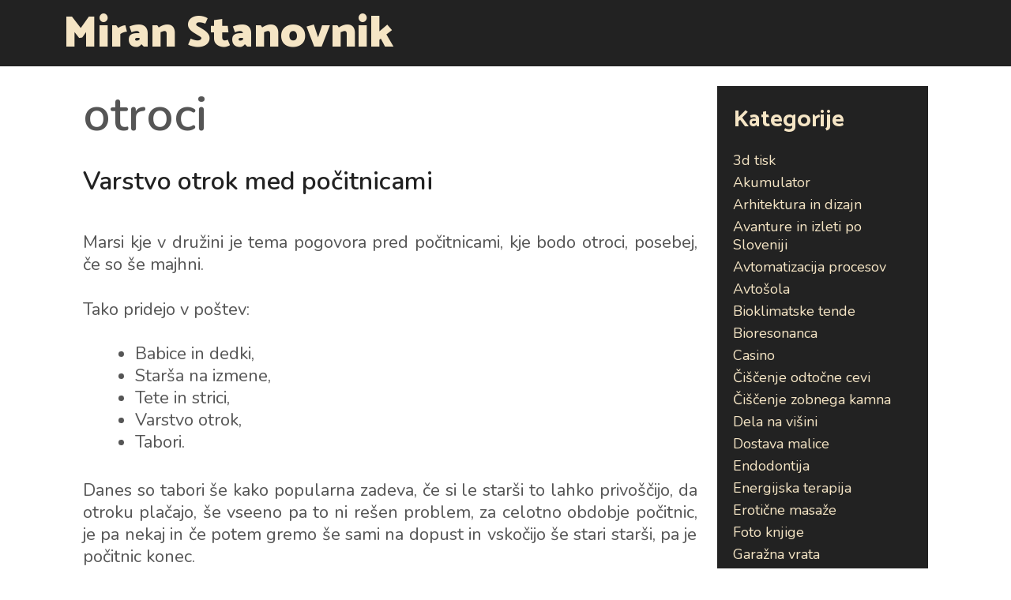

--- FILE ---
content_type: text/html; charset=UTF-8
request_url: https://www.miranstanovnik.si/tag/otroci/
body_size: 15239
content:
<!DOCTYPE html>
<html dir="ltr" lang="sl-SI" prefix="og: https://ogp.me/ns#">
<head>
	<meta charset="UTF-8">
	<meta http-equiv="X-UA-Compatible" content="IE=edge" />
	<link rel="profile" href="http://gmpg.org/xfn/11">
	<title>otroci</title>

		<!-- All in One SEO 4.9.3 - aioseo.com -->
	<meta name="robots" content="max-image-preview:large" />
	<meta name="keywords" content="otroci,varstvo otrok,varuška,varuške,varuška za otroka,zaščitna oprema,zima,bordenje" />
	<link rel="canonical" href="https://www.miranstanovnik.si/tag/otroci/" />
	<meta name="generator" content="All in One SEO (AIOSEO) 4.9.3" />
		<script type="application/ld+json" class="aioseo-schema">
			{"@context":"https:\/\/schema.org","@graph":[{"@type":"BreadcrumbList","@id":"https:\/\/www.miranstanovnik.si\/tag\/otroci\/#breadcrumblist","itemListElement":[{"@type":"ListItem","@id":"https:\/\/www.miranstanovnik.si#listItem","position":1,"name":"Home","item":"https:\/\/www.miranstanovnik.si","nextItem":{"@type":"ListItem","@id":"https:\/\/www.miranstanovnik.si\/tag\/otroci\/#listItem","name":"otroci"}},{"@type":"ListItem","@id":"https:\/\/www.miranstanovnik.si\/tag\/otroci\/#listItem","position":2,"name":"otroci","previousItem":{"@type":"ListItem","@id":"https:\/\/www.miranstanovnik.si#listItem","name":"Home"}}]},{"@type":"CollectionPage","@id":"https:\/\/www.miranstanovnik.si\/tag\/otroci\/#collectionpage","url":"https:\/\/www.miranstanovnik.si\/tag\/otroci\/","name":"otroci","inLanguage":"sl-SI","isPartOf":{"@id":"https:\/\/www.miranstanovnik.si\/#website"},"breadcrumb":{"@id":"https:\/\/www.miranstanovnik.si\/tag\/otroci\/#breadcrumblist"}},{"@type":"Organization","@id":"https:\/\/www.miranstanovnik.si\/#organization","name":"Miran Stanovnik","url":"https:\/\/www.miranstanovnik.si\/"},{"@type":"WebSite","@id":"https:\/\/www.miranstanovnik.si\/#website","url":"https:\/\/www.miranstanovnik.si\/","name":"Miran Stanovnik","inLanguage":"sl-SI","publisher":{"@id":"https:\/\/www.miranstanovnik.si\/#organization"}}]}
		</script>
		<!-- All in One SEO -->

<link rel='dns-prefetch' href='//fonts.googleapis.com' />
<link rel="alternate" type="application/rss+xml" title="Miran Stanovnik &raquo; Vir" href="https://www.miranstanovnik.si/feed/" />
<link rel="alternate" type="application/rss+xml" title="Miran Stanovnik &raquo; Vir komentarjev" href="https://www.miranstanovnik.si/comments/feed/" />
<link rel="alternate" type="application/rss+xml" title="Miran Stanovnik &raquo; otroci Vir oznake" href="https://www.miranstanovnik.si/tag/otroci/feed/" />
<style id='wp-img-auto-sizes-contain-inline-css' type='text/css'>
img:is([sizes=auto i],[sizes^="auto," i]){contain-intrinsic-size:3000px 1500px}
/*# sourceURL=wp-img-auto-sizes-contain-inline-css */
</style>
<link rel='stylesheet' id='lalita-default-fonts-css' href='//fonts.googleapis.com/css?family=Catamaran:100,200,300,regular,500,600,700,800,900|Fjalla+One:regular|Nunito:200,300,regular,600,700,800,900' type='text/css' media='all' />
<style id='wp-emoji-styles-inline-css' type='text/css'>

	img.wp-smiley, img.emoji {
		display: inline !important;
		border: none !important;
		box-shadow: none !important;
		height: 1em !important;
		width: 1em !important;
		margin: 0 0.07em !important;
		vertical-align: -0.1em !important;
		background: none !important;
		padding: 0 !important;
	}
/*# sourceURL=wp-emoji-styles-inline-css */
</style>
<style id='wp-block-library-inline-css' type='text/css'>
:root{--wp-block-synced-color:#7a00df;--wp-block-synced-color--rgb:122,0,223;--wp-bound-block-color:var(--wp-block-synced-color);--wp-editor-canvas-background:#ddd;--wp-admin-theme-color:#007cba;--wp-admin-theme-color--rgb:0,124,186;--wp-admin-theme-color-darker-10:#006ba1;--wp-admin-theme-color-darker-10--rgb:0,107,160.5;--wp-admin-theme-color-darker-20:#005a87;--wp-admin-theme-color-darker-20--rgb:0,90,135;--wp-admin-border-width-focus:2px}@media (min-resolution:192dpi){:root{--wp-admin-border-width-focus:1.5px}}.wp-element-button{cursor:pointer}:root .has-very-light-gray-background-color{background-color:#eee}:root .has-very-dark-gray-background-color{background-color:#313131}:root .has-very-light-gray-color{color:#eee}:root .has-very-dark-gray-color{color:#313131}:root .has-vivid-green-cyan-to-vivid-cyan-blue-gradient-background{background:linear-gradient(135deg,#00d084,#0693e3)}:root .has-purple-crush-gradient-background{background:linear-gradient(135deg,#34e2e4,#4721fb 50%,#ab1dfe)}:root .has-hazy-dawn-gradient-background{background:linear-gradient(135deg,#faaca8,#dad0ec)}:root .has-subdued-olive-gradient-background{background:linear-gradient(135deg,#fafae1,#67a671)}:root .has-atomic-cream-gradient-background{background:linear-gradient(135deg,#fdd79a,#004a59)}:root .has-nightshade-gradient-background{background:linear-gradient(135deg,#330968,#31cdcf)}:root .has-midnight-gradient-background{background:linear-gradient(135deg,#020381,#2874fc)}:root{--wp--preset--font-size--normal:16px;--wp--preset--font-size--huge:42px}.has-regular-font-size{font-size:1em}.has-larger-font-size{font-size:2.625em}.has-normal-font-size{font-size:var(--wp--preset--font-size--normal)}.has-huge-font-size{font-size:var(--wp--preset--font-size--huge)}.has-text-align-center{text-align:center}.has-text-align-left{text-align:left}.has-text-align-right{text-align:right}.has-fit-text{white-space:nowrap!important}#end-resizable-editor-section{display:none}.aligncenter{clear:both}.items-justified-left{justify-content:flex-start}.items-justified-center{justify-content:center}.items-justified-right{justify-content:flex-end}.items-justified-space-between{justify-content:space-between}.screen-reader-text{border:0;clip-path:inset(50%);height:1px;margin:-1px;overflow:hidden;padding:0;position:absolute;width:1px;word-wrap:normal!important}.screen-reader-text:focus{background-color:#ddd;clip-path:none;color:#444;display:block;font-size:1em;height:auto;left:5px;line-height:normal;padding:15px 23px 14px;text-decoration:none;top:5px;width:auto;z-index:100000}html :where(.has-border-color){border-style:solid}html :where([style*=border-top-color]){border-top-style:solid}html :where([style*=border-right-color]){border-right-style:solid}html :where([style*=border-bottom-color]){border-bottom-style:solid}html :where([style*=border-left-color]){border-left-style:solid}html :where([style*=border-width]){border-style:solid}html :where([style*=border-top-width]){border-top-style:solid}html :where([style*=border-right-width]){border-right-style:solid}html :where([style*=border-bottom-width]){border-bottom-style:solid}html :where([style*=border-left-width]){border-left-style:solid}html :where(img[class*=wp-image-]){height:auto;max-width:100%}:where(figure){margin:0 0 1em}html :where(.is-position-sticky){--wp-admin--admin-bar--position-offset:var(--wp-admin--admin-bar--height,0px)}@media screen and (max-width:600px){html :where(.is-position-sticky){--wp-admin--admin-bar--position-offset:0px}}

/*# sourceURL=wp-block-library-inline-css */
</style><style id='global-styles-inline-css' type='text/css'>
:root{--wp--preset--aspect-ratio--square: 1;--wp--preset--aspect-ratio--4-3: 4/3;--wp--preset--aspect-ratio--3-4: 3/4;--wp--preset--aspect-ratio--3-2: 3/2;--wp--preset--aspect-ratio--2-3: 2/3;--wp--preset--aspect-ratio--16-9: 16/9;--wp--preset--aspect-ratio--9-16: 9/16;--wp--preset--color--black: #000000;--wp--preset--color--cyan-bluish-gray: #abb8c3;--wp--preset--color--white: #ffffff;--wp--preset--color--pale-pink: #f78da7;--wp--preset--color--vivid-red: #cf2e2e;--wp--preset--color--luminous-vivid-orange: #ff6900;--wp--preset--color--luminous-vivid-amber: #fcb900;--wp--preset--color--light-green-cyan: #7bdcb5;--wp--preset--color--vivid-green-cyan: #00d084;--wp--preset--color--pale-cyan-blue: #8ed1fc;--wp--preset--color--vivid-cyan-blue: #0693e3;--wp--preset--color--vivid-purple: #9b51e0;--wp--preset--gradient--vivid-cyan-blue-to-vivid-purple: linear-gradient(135deg,rgb(6,147,227) 0%,rgb(155,81,224) 100%);--wp--preset--gradient--light-green-cyan-to-vivid-green-cyan: linear-gradient(135deg,rgb(122,220,180) 0%,rgb(0,208,130) 100%);--wp--preset--gradient--luminous-vivid-amber-to-luminous-vivid-orange: linear-gradient(135deg,rgb(252,185,0) 0%,rgb(255,105,0) 100%);--wp--preset--gradient--luminous-vivid-orange-to-vivid-red: linear-gradient(135deg,rgb(255,105,0) 0%,rgb(207,46,46) 100%);--wp--preset--gradient--very-light-gray-to-cyan-bluish-gray: linear-gradient(135deg,rgb(238,238,238) 0%,rgb(169,184,195) 100%);--wp--preset--gradient--cool-to-warm-spectrum: linear-gradient(135deg,rgb(74,234,220) 0%,rgb(151,120,209) 20%,rgb(207,42,186) 40%,rgb(238,44,130) 60%,rgb(251,105,98) 80%,rgb(254,248,76) 100%);--wp--preset--gradient--blush-light-purple: linear-gradient(135deg,rgb(255,206,236) 0%,rgb(152,150,240) 100%);--wp--preset--gradient--blush-bordeaux: linear-gradient(135deg,rgb(254,205,165) 0%,rgb(254,45,45) 50%,rgb(107,0,62) 100%);--wp--preset--gradient--luminous-dusk: linear-gradient(135deg,rgb(255,203,112) 0%,rgb(199,81,192) 50%,rgb(65,88,208) 100%);--wp--preset--gradient--pale-ocean: linear-gradient(135deg,rgb(255,245,203) 0%,rgb(182,227,212) 50%,rgb(51,167,181) 100%);--wp--preset--gradient--electric-grass: linear-gradient(135deg,rgb(202,248,128) 0%,rgb(113,206,126) 100%);--wp--preset--gradient--midnight: linear-gradient(135deg,rgb(2,3,129) 0%,rgb(40,116,252) 100%);--wp--preset--font-size--small: 13px;--wp--preset--font-size--medium: 20px;--wp--preset--font-size--large: 36px;--wp--preset--font-size--x-large: 42px;--wp--preset--spacing--20: 0.44rem;--wp--preset--spacing--30: 0.67rem;--wp--preset--spacing--40: 1rem;--wp--preset--spacing--50: 1.5rem;--wp--preset--spacing--60: 2.25rem;--wp--preset--spacing--70: 3.38rem;--wp--preset--spacing--80: 5.06rem;--wp--preset--shadow--natural: 6px 6px 9px rgba(0, 0, 0, 0.2);--wp--preset--shadow--deep: 12px 12px 50px rgba(0, 0, 0, 0.4);--wp--preset--shadow--sharp: 6px 6px 0px rgba(0, 0, 0, 0.2);--wp--preset--shadow--outlined: 6px 6px 0px -3px rgb(255, 255, 255), 6px 6px rgb(0, 0, 0);--wp--preset--shadow--crisp: 6px 6px 0px rgb(0, 0, 0);}:where(.is-layout-flex){gap: 0.5em;}:where(.is-layout-grid){gap: 0.5em;}body .is-layout-flex{display: flex;}.is-layout-flex{flex-wrap: wrap;align-items: center;}.is-layout-flex > :is(*, div){margin: 0;}body .is-layout-grid{display: grid;}.is-layout-grid > :is(*, div){margin: 0;}:where(.wp-block-columns.is-layout-flex){gap: 2em;}:where(.wp-block-columns.is-layout-grid){gap: 2em;}:where(.wp-block-post-template.is-layout-flex){gap: 1.25em;}:where(.wp-block-post-template.is-layout-grid){gap: 1.25em;}.has-black-color{color: var(--wp--preset--color--black) !important;}.has-cyan-bluish-gray-color{color: var(--wp--preset--color--cyan-bluish-gray) !important;}.has-white-color{color: var(--wp--preset--color--white) !important;}.has-pale-pink-color{color: var(--wp--preset--color--pale-pink) !important;}.has-vivid-red-color{color: var(--wp--preset--color--vivid-red) !important;}.has-luminous-vivid-orange-color{color: var(--wp--preset--color--luminous-vivid-orange) !important;}.has-luminous-vivid-amber-color{color: var(--wp--preset--color--luminous-vivid-amber) !important;}.has-light-green-cyan-color{color: var(--wp--preset--color--light-green-cyan) !important;}.has-vivid-green-cyan-color{color: var(--wp--preset--color--vivid-green-cyan) !important;}.has-pale-cyan-blue-color{color: var(--wp--preset--color--pale-cyan-blue) !important;}.has-vivid-cyan-blue-color{color: var(--wp--preset--color--vivid-cyan-blue) !important;}.has-vivid-purple-color{color: var(--wp--preset--color--vivid-purple) !important;}.has-black-background-color{background-color: var(--wp--preset--color--black) !important;}.has-cyan-bluish-gray-background-color{background-color: var(--wp--preset--color--cyan-bluish-gray) !important;}.has-white-background-color{background-color: var(--wp--preset--color--white) !important;}.has-pale-pink-background-color{background-color: var(--wp--preset--color--pale-pink) !important;}.has-vivid-red-background-color{background-color: var(--wp--preset--color--vivid-red) !important;}.has-luminous-vivid-orange-background-color{background-color: var(--wp--preset--color--luminous-vivid-orange) !important;}.has-luminous-vivid-amber-background-color{background-color: var(--wp--preset--color--luminous-vivid-amber) !important;}.has-light-green-cyan-background-color{background-color: var(--wp--preset--color--light-green-cyan) !important;}.has-vivid-green-cyan-background-color{background-color: var(--wp--preset--color--vivid-green-cyan) !important;}.has-pale-cyan-blue-background-color{background-color: var(--wp--preset--color--pale-cyan-blue) !important;}.has-vivid-cyan-blue-background-color{background-color: var(--wp--preset--color--vivid-cyan-blue) !important;}.has-vivid-purple-background-color{background-color: var(--wp--preset--color--vivid-purple) !important;}.has-black-border-color{border-color: var(--wp--preset--color--black) !important;}.has-cyan-bluish-gray-border-color{border-color: var(--wp--preset--color--cyan-bluish-gray) !important;}.has-white-border-color{border-color: var(--wp--preset--color--white) !important;}.has-pale-pink-border-color{border-color: var(--wp--preset--color--pale-pink) !important;}.has-vivid-red-border-color{border-color: var(--wp--preset--color--vivid-red) !important;}.has-luminous-vivid-orange-border-color{border-color: var(--wp--preset--color--luminous-vivid-orange) !important;}.has-luminous-vivid-amber-border-color{border-color: var(--wp--preset--color--luminous-vivid-amber) !important;}.has-light-green-cyan-border-color{border-color: var(--wp--preset--color--light-green-cyan) !important;}.has-vivid-green-cyan-border-color{border-color: var(--wp--preset--color--vivid-green-cyan) !important;}.has-pale-cyan-blue-border-color{border-color: var(--wp--preset--color--pale-cyan-blue) !important;}.has-vivid-cyan-blue-border-color{border-color: var(--wp--preset--color--vivid-cyan-blue) !important;}.has-vivid-purple-border-color{border-color: var(--wp--preset--color--vivid-purple) !important;}.has-vivid-cyan-blue-to-vivid-purple-gradient-background{background: var(--wp--preset--gradient--vivid-cyan-blue-to-vivid-purple) !important;}.has-light-green-cyan-to-vivid-green-cyan-gradient-background{background: var(--wp--preset--gradient--light-green-cyan-to-vivid-green-cyan) !important;}.has-luminous-vivid-amber-to-luminous-vivid-orange-gradient-background{background: var(--wp--preset--gradient--luminous-vivid-amber-to-luminous-vivid-orange) !important;}.has-luminous-vivid-orange-to-vivid-red-gradient-background{background: var(--wp--preset--gradient--luminous-vivid-orange-to-vivid-red) !important;}.has-very-light-gray-to-cyan-bluish-gray-gradient-background{background: var(--wp--preset--gradient--very-light-gray-to-cyan-bluish-gray) !important;}.has-cool-to-warm-spectrum-gradient-background{background: var(--wp--preset--gradient--cool-to-warm-spectrum) !important;}.has-blush-light-purple-gradient-background{background: var(--wp--preset--gradient--blush-light-purple) !important;}.has-blush-bordeaux-gradient-background{background: var(--wp--preset--gradient--blush-bordeaux) !important;}.has-luminous-dusk-gradient-background{background: var(--wp--preset--gradient--luminous-dusk) !important;}.has-pale-ocean-gradient-background{background: var(--wp--preset--gradient--pale-ocean) !important;}.has-electric-grass-gradient-background{background: var(--wp--preset--gradient--electric-grass) !important;}.has-midnight-gradient-background{background: var(--wp--preset--gradient--midnight) !important;}.has-small-font-size{font-size: var(--wp--preset--font-size--small) !important;}.has-medium-font-size{font-size: var(--wp--preset--font-size--medium) !important;}.has-large-font-size{font-size: var(--wp--preset--font-size--large) !important;}.has-x-large-font-size{font-size: var(--wp--preset--font-size--x-large) !important;}
/*# sourceURL=global-styles-inline-css */
</style>

<style id='classic-theme-styles-inline-css' type='text/css'>
/*! This file is auto-generated */
.wp-block-button__link{color:#fff;background-color:#32373c;border-radius:9999px;box-shadow:none;text-decoration:none;padding:calc(.667em + 2px) calc(1.333em + 2px);font-size:1.125em}.wp-block-file__button{background:#32373c;color:#fff;text-decoration:none}
/*# sourceURL=/wp-includes/css/classic-themes.min.css */
</style>
<link rel='stylesheet' id='lalita-style-grid-css' href='https://www.miranstanovnik.si/wp-content/themes/lalita/css/unsemantic-grid.min.css?ver=2.0.0' type='text/css' media='all' />
<link rel='stylesheet' id='lalita-style-css' href='https://www.miranstanovnik.si/wp-content/themes/lalita/style.min.css?ver=2.0.0' type='text/css' media='all' />
<link rel='stylesheet' id='lalita-mobile-style-css' href='https://www.miranstanovnik.si/wp-content/themes/lalita/css/mobile.min.css?ver=2.0.0' type='text/css' media='all' />
<link rel='stylesheet' id='lalita-child-css' href='https://www.miranstanovnik.si/wp-content/themes/moksa/style.css?ver=1731569413' type='text/css' media='all' />
<style id='lalita-child-inline-css' type='text/css'>
body{color:#555555;}a, a:visited{color:#222222;text-decoration:none;}a:hover, a:focus, a:active{color:#888888;text-decoration:none;}body .grid-container{max-width:1120px;}body, button, input, select, textarea{font-family:"Nunito";font-weight:500;text-transform:none;font-size:22px;}body{line-height:1.3;}p{margin-bottom:1.3em;}.top-bar{font-family:"Catamaran";font-weight:700;text-transform:none;font-size:18px;}.main-title{font-family:"Catamaran";font-weight:900;text-transform:none;font-size:55px;}.site-description{font-weight:normal;text-transform:none;font-size:19px;}.page-header-blog-content h2{font-family:"Fjalla One";font-weight:400;text-transform:none;}.page-header-blog-content p{font-family:"Nunito";font-weight:500;text-transform:none;}.main-navigation a, .menu-toggle{font-family:"Catamaran";font-weight:900;text-transform:uppercase;font-size:22px;}.main-navigation .main-nav ul ul li a{font-size:19px;}.widget-title, .sidebar .widget h2, .footer-widgets h2{font-family:"Catamaran";font-weight:700;text-transform:none;font-size:30px;margin-bottom:18px;}.sidebar .widget, .footer-widgets .widget{font-size:18px;}button:not(.menu-toggle),html input[type="button"],input[type="reset"],input[type="submit"],.button,.button:visited{font-family:"Catamaran";font-weight:900;text-transform:uppercase;font-size:22px;}h1{font-weight:600;text-transform:none;font-size:60px;line-height:1.2em;}h2{font-weight:600;text-transform:none;font-size:32px;line-height:1.2em;}h3{font-weight:600;text-transform:none;font-size:25px;line-height:1.2em;}h4{font-weight:normal;text-transform:none;}h5{font-weight:normal;text-transform:none;}h6{font-weight:normal;text-transform:none;}.site-info{font-family:"Catamaran";font-weight:700;text-transform:none;font-size:18px;}.footer-bar .lalita-socials-list li svg{height:18px;height:18px;}.lalita-side-left-content{font-weight:700;text-transform:none;font-size:20px;}.lalita-side-left-content svg{max-width:20px;height:20px;}.top-bar .lalita-socials-list svg{max-width:18px;height:18px;}@media (max-width:768px){.main-title{font-size:25px;}h1{font-size:30px;}h2{font-size:25px;}}.top-bar{background-color:#f5e5c5;color:#222222;}.top-bar a,.top-bar a:visited{color:#222222;}.top-bar a:hover{color:#555555;}.site-header, .transparent-header.nav-below-header .site-header{background-color:#222222;color:#f5e5c5;}.site-header a,.site-header a:visited{color:#f5e5c5;}.site-header a:hover{color:#ffffff;}.main-title a,.main-title a:hover,.main-title a:visited{color:#f5e5c5;}.site-description{color:#f5e5c5;}.main-navigation,.main-navigation ul ul,.transparent-header .main-navigation.is_stuck{background-color:#222222;}.main-navigation .main-nav ul li a,.menu-toggle{color:#f5e5c5;}.lalita-bhavana-child .main-navigation .main-nav ul li a{-webkit-text-stroke-color:#f5e5c5;stroke:#f5e5c5;}.navigation-effect-styleb #site-navigation .main-nav ul li.menu-item a::before,.navigation-effect-styleb #site-navigation .main-nav ul li.menu-item a::after,.navigation-effect-stylec #site-navigation .main-nav ul li.menu-item a::before,.navigation-effect-stylec #site-navigation .main-nav ul li.menu-item a::after{background-color:#f5e5c5;}.main-navigation .main-nav ul li:hover > a,.main-navigation .main-nav ul li:focus > a, .main-navigation .main-nav ul li.sfHover > a{color:#ffffff;}.navigation-effect-styleb #site-navigation .main-nav ul li.menu-item a:hover::before,.navigation-effect-styleb #site-navigation .main-nav ul li.menu-item a:hover::after,.navigation-effect-stylec #site-navigation .main-nav ul li.menu-item a:hover::before,.navigation-effect-stylec #site-navigation .main-nav ul li.menu-item a:hover::after{background-color:#ffffff;}button.menu-toggle:hover,button.menu-toggle:focus,.main-navigation .mobile-bar-items a,.main-navigation .mobile-bar-items a:hover,.main-navigation .mobile-bar-items a:focus{color:#f5e5c5;}.main-navigation .main-nav ul li[class*="current-menu-"] > a{color:#ffffff;}.main-navigation .main-nav ul li[class*="current-menu-"] > a:hover,.main-navigation .main-nav ul li[class*="current-menu-"].sfHover > a{color:#ffffff;}.inside-navigation .search-form input[type="search"]:focus{color:#ffffff;}.main-navigation ul ul{background-color:#222222;}.main-navigation .main-nav ul ul li a{color:#f5e5c5;}.lalita-bhavana-child .main-navigation .main-nav ul ul li a{color:#f5e5c5;}.main-navigation .main-nav ul ul li:hover > a,.main-navigation .main-nav ul ul li:focus > a,.main-navigation .main-nav ul ul li.sfHover > a{color:#ffffff;}.page-header-blog{background-color:#222222;}.page-header-blog-content h2{color:#f5e5c5;text-shadow:0px 0px 12px rgba(0,0,0,0);}.page-header-blog-content p{color:#f5e5c5;}.page-header-blog-content a.button{color:#222222;}.page-header-blog-content a.button{background-color:#f5e5c5;}.page-header-blog-content a.button:hover{color:#222222;}.page-header-blog-content a.button:hover{background-color:#f5e5c5;}.sidebar .widget{color:#f5e5c5;background-color:#222222;}.sidebar .widget a,.sidebar .widget a:visited{color:#f5e5c5;}.sidebar .widget a:hover{color:#ffffff;}.sidebar .widget .widget-title, .sidebar .widget h2{color:#f5e5c5;}.footer-widgets{color:#f5e5c5;background-color:#222222;}.footer-widgets h1,.footer-widgets h2,.footer-widgets h3{color:#f5e5c5;}.footer-widgets a,.footer-widgets a:visited{color:#f5e5c5;}.footer-widgets a:hover{color:#ffffff;}.footer-widgets .widget-title, .footer-widgets h2{color:#f5e5c5;}.site-info{color:#222222;background-color:#f5e5c5;}.site-info a,.site-info a:visited{color:#222222;}.footer-bar .lalita-socials-list a svg{fill:#222222;}.site-info a:hover{color:#555555;}.footer-bar .lalita-socials-list a:hover svg{fill:#555555;}input[type="text"],input[type="email"],input[type="url"],input[type="password"],input[type="search"],input[type="tel"],input[type="number"],textarea,select{color:#555555;background-color:#fafafa;border-color:#75000b;}input[type="text"]:focus,input[type="email"]:focus,input[type="url"]:focus,input[type="password"]:focus,input[type="search"]:focus,input[type="tel"]:focus,input[type="number"]:focus,textarea:focus,select:focus{color:#555555;background-color:#ffffff;border-color:#ff5555;}button,html input[type="button"],input[type="reset"],input[type="submit"],a.button,a.button:visited,header .main-navigation .main-nav ul li a.wpkoi-nav-btn{color:#222222;background-color:#f5e5c5;}button:hover,html input[type="button"]:hover,input[type="reset"]:hover,input[type="submit"]:hover,a.button:hover,button:focus,html input[type="button"]:focus,input[type="reset"]:focus,input[type="submit"]:focus,a.button:focus,header .main-navigation .main-nav ul li a.wpkoi-nav-btn:hover{color:#222222;background-color:#f5e5c5;}.lalita-back-to-top,.lalita-back-to-top:visited{background-color:rgba(34,34,34,0.85);color:#f5e5c5;}.lalita-back-to-top:hover,.lalita-back-to-top:focus{background-color:#222222;color:#f5e5c5;}.lalita-side-left-content .lalita-side-left-socials ul,.lalita-side-left-content .lalita-side-left-text{color:#f5e5c5;background-color:#222222;}.lalita-side-left-content a{color:#f5e5c5;}.lalita-side-left-content a svg{fill:#f5e5c5;}.top-bar .lalita-socials-list a svg{fill:#222222;}.lalita-side-left-content a:hover{color:#ffffff;}.lalita-side-left-content a:hover svg{fill:#ffffff;}.top-bar .lalita-socials-list a:hover svg{fill:#555555;}.inside-top-bar{padding:5px 20px 2px 20px;}.inside-header{padding:8px 20px 5px 20px;}@media (min-width:768px){.transparent-header .site-header{width:calc(100% - 0px - 0px) !important;}}.separate-containers .inside-article, .separate-containers .comments-area, .separate-containers .page-header, .separate-containers .paging-navigation, .one-container .site-content, .inside-page-header{padding:25px 25px 20px 25px;}@media (max-width:768px){.separate-containers .inside-article, .separate-containers .comments-area, .separate-containers .page-header, .separate-containers .paging-navigation, .one-container .site-content, .inside-page-header{padding:15px;}}.button,.woocommerce a.button,.woocommerce button.button{padding:12px 25px 12px 25px;}.lalita-side-left-content{margin:250px 0px 0px 0px;}.lalita-side-left-content .lalita-side-left-socials ul{padding:15px 4px 15px 4px;}.lalita-side-left-content .lalita-side-left-text{padding:4px 15px 4px 15px;margin-top:-15px;}body{padding:0px;}.nav-float-right .is_stuck.main-navigation{margin-left:0px;margin-right:0px;width:calc(100% - 0px - 0px) !important;}.lalita-side-left-cover{width:0px;}.lalita-side-right-cover{width:0px;}.fluid-header.sticky-enabled .main-navigation.is_stuck .inside-navigation{padding-left:20px !important;padding-right:20px !important;}@media (max-width:768px){body{padding:0px;}.lalita-side-left-cover{width:0px;}#mobile-header>.inside-navigation{padding-left:0px;}.lalita-side-right-cover{width:0px;}#mobile-header>.inside-navigation{padding-right:0px;}}.one-container.right-sidebar .site-main,.one-container.both-right .site-main{margin-right:25px;}.one-container.left-sidebar .site-main,.one-container.both-left .site-main{margin-left:25px;}.one-container.both-sidebars .site-main{margin:0px 25px 0px 25px;}.separate-containers .widget, .separate-containers .site-main > *, .separate-containers .page-header, .widget-area .main-navigation{margin-bottom:15px;}.right-sidebar.separate-containers .site-main{margin:15px 15px 15px 0px;}.left-sidebar.separate-containers .site-main{margin:15px 0px 15px 15px;}.both-sidebars.separate-containers .site-main{margin:15px;}.both-right.separate-containers .site-main{margin:15px 15px 15px 0px;}.both-right.separate-containers .inside-left-sidebar{margin-right:7px;}.both-right.separate-containers .inside-right-sidebar{margin-left:7px;}.both-left.separate-containers .site-main{margin:15px 0px 15px 15px;}.both-left.separate-containers .inside-left-sidebar{margin-right:7px;}.both-left.separate-containers .inside-right-sidebar{margin-left:7px;}.separate-containers .site-main{margin-top:15px;margin-bottom:15px;}.separate-containers .page-header-image, .separate-containers .page-header-contained, .separate-containers .page-header-image-single, .separate-containers .page-header-content-single{margin-top:15px;}.separate-containers .inside-right-sidebar, .separate-containers .inside-left-sidebar{margin-top:15px;margin-bottom:15px;}.main-navigation .main-nav ul li a,.menu-toggle,.main-navigation .mobile-bar-items a{padding-left:9px;padding-right:9px;line-height:70px;}header .main-navigation .main-nav ul li.wpkoi-nav-btn-h{height:70px;}.main-title a{line-height:70px;}.navigation-effect-stylec #site-navigation .main-nav ul li.menu-item a::before, .navigation-effect-stylec #site-navigation .main-nav ul li.menu-item a::after{width:60px;}header .main-navigation .main-nav ul li.wpkoi-nav-btn-h{height:70px;}.main-navigation .main-nav ul ul li a{padding:10px 9px 10px 9px;}.main-navigation ul ul{top:auto;}.inside-navigation .search-form, .inside-navigation .search-form input{height:100%;}.rtl .menu-item-has-children .dropdown-menu-toggle{padding-left:9px;}.menu-item-has-children .dropdown-menu-toggle{padding-right:9px;}.menu-item-has-children ul .dropdown-menu-toggle{padding-top:10px;padding-bottom:10px;margin-top:-10px;}.rtl .main-navigation .main-nav ul li.menu-item-has-children > a{padding-right:9px;}.widget-area .widget{padding:20px;}.footer-widgets{padding:50px 30px 50px 30px;}.site-footer .footer-widgets-container .inner-padding{padding:0px 0px 0px 30px;}.site-footer .footer-widgets-container .inside-footer-widgets{margin-left:-30px;}.site-info{padding:10px 30px 10px 30px;}
/*# sourceURL=lalita-child-inline-css */
</style>
<link rel='stylesheet' id='font-awesome-css' href='https://www.miranstanovnik.si/wp-content/themes/lalita/css/font-awesome.min.css?ver=5.1' type='text/css' media='all' />
<script type="text/javascript" src="https://www.miranstanovnik.si/wp-includes/js/jquery/jquery.min.js?ver=3.7.1" id="jquery-core-js"></script>
<script type="text/javascript" src="https://www.miranstanovnik.si/wp-includes/js/jquery/jquery-migrate.min.js?ver=3.4.1" id="jquery-migrate-js"></script>
<link rel="https://api.w.org/" href="https://www.miranstanovnik.si/wp-json/" /><link rel="alternate" title="JSON" type="application/json" href="https://www.miranstanovnik.si/wp-json/wp/v2/tags/70" /><link rel="EditURI" type="application/rsd+xml" title="RSD" href="https://www.miranstanovnik.si/xmlrpc.php?rsd" />
<meta name="generator" content="WordPress 6.9" />
<meta name="viewport" content="width=device-width, initial-scale=1"><link rel='stylesheet' id='remove-style-meta-css' href='https://www.miranstanovnik.si/wp-content/plugins/wp-author-date-and-meta-remover/css/entrymetastyle.css?ver=1.0' type='text/css' media='all' />
</head>

<body itemtype='https://schema.org/Blog' itemscope='itemscope' class="archive tag tag-otroci tag-70 wp-embed-responsive wp-theme-lalita wp-child-theme-moksa  right-sidebar nav-float-right fluid-header one-container active-footer-widgets-3 nav-aligned-right header-aligned-left dropdown-hover navigation-effect-styled">
	<a class="screen-reader-text skip-link" href="#content" title="Skip to content">Skip to content</a>		<header itemtype="https://schema.org/WPHeader" itemscope="itemscope" id="masthead" class="site-header" style="background-image: url()">
			<div class="inside-header grid-container grid-parent">
            	<div class="header-content-h">
				<div class="site-branding">
					<p class="main-title" itemprop="headline">
				<a href="https://www.miranstanovnik.si/" rel="home">
					Miran Stanovnik
				</a>
			</p>
					
				</div>		<nav itemtype="https://schema.org/SiteNavigationElement" itemscope="itemscope" id="site-navigation" class="main-navigation">
			<div class="inside-navigation grid-container grid-parent">
								<button class="menu-toggle" aria-controls="primary-menu" aria-expanded="false">
										<span class="mobile-menu">Menu</span>
				</button>
						<div id="primary-menu" class="main-nav">
			<ul class="menu sf-menu">
							</ul>
		</div><!-- .main-nav -->
					</div><!-- .inside-navigation -->
		</nav><!-- #site-navigation -->
		                </div><!-- .header-content-h -->
			</div><!-- .inside-header -->
		</header><!-- #masthead -->
		
	<div id="page" class="hfeed site grid-container container grid-parent">
		<div id="content" class="site-content">
			
	<div id="primary" class="content-area grid-parent mobile-grid-100 grid-75 tablet-grid-75">
		<main id="main" class="site-main">
					<header class="page-header">
			
			<h1 class="page-title">
				otroci			</h1>

					</header><!-- .page-header -->
		<article id="post-69" class="post-69 post type-post status-publish format-standard hentry category-varuska-za-otroka tag-otroci tag-varstvo-otrok tag-varuska tag-varuska-za-otroka tag-varuske" itemtype='https://schema.org/CreativeWork' itemscope='itemscope'>
	<div class="inside-article">
    	<div class="article-holder">
		
		<header class="entry-header">
			<h2 class="entry-title" itemprop="headline"><a href="https://www.miranstanovnik.si/varstvo-otrok-med-pocitnicami/" rel="bookmark">Varstvo otrok med počitnicami</a></h2>			<div class="entry-meta">
				<span class="posted-on"><a href="https://www.miranstanovnik.si/varstvo-otrok-med-pocitnicami/" title="8:47 dop" rel="bookmark"><time class="entry-date published" datetime="2020-03-19T08:47:11+00:00" itemprop="datePublished">19 marca, 2020</time></a></span> <span class="byline"><span class="author vcard" itemtype="https://schema.org/Person" itemscope="itemscope" itemprop="author">by <a class="url fn n" href="https://www.miranstanovnik.si/author/mihangn-si/" title="View all posts by Admin" rel="author" itemprop="url"><span class="author-name" itemprop="name">Admin</span></a></span></span>			</div><!-- .entry-meta -->
				</header><!-- .entry-header -->

		
			<div class="entry-summary" itemprop="text">
				<p style="text-align: justify;"><span style="font-weight: 400;">Marsi kje v družini je tema pogovora pred počitnicami, kje bodo otroci, posebej, če so še majhni.</span></p>
<p style="text-align: justify;"><span style="font-weight: 400;">Tako pridejo v poštev:</span></p>
<ul style="text-align: justify;">
<li style="font-weight: 400;"><span style="font-weight: 400;">Babice in dedki,</span></li>
<li style="font-weight: 400;"><span style="font-weight: 400;">Starša na izmene,</span></li>
<li style="font-weight: 400;"><span style="font-weight: 400;">Tete in strici,</span></li>
<li style="font-weight: 400;"><span style="font-weight: 400;">Varstvo otrok,</span></li>
<li style="font-weight: 400;"><span style="font-weight: 400;">Tabori.</span></li>
</ul>
<p style="text-align: justify;"><span style="font-weight: 400;">Danes so tabori še kako popularna zadeva, če si le starši to lahko privoščijo, da otroku plačajo, še vseeno pa to ni rešen problem, za celotno obdobje počitnic, je pa nekaj in če potem gremo še sami na dopust in vskočijo še stari starši, pa je počitnic konec. </span></p>
<p style="text-align: justify;"><span style="font-weight: 400;">Najbolj pa prav pride staršem tudi <a href="https://www.mynanny.si/si/za-starse/" target="_blank" rel="noopener noreferrer">varstvo otrok</a>, ki ga danes med počitnicami že organizira skoraj vsaka občina. Vi pripeljete otroka zjutraj v varstvo otrok in pridete do določene ure po njega. To se sedaj izvaja po nekaterih občinah in čez celo poletje. </span></p>
<p><img fetchpriority="high" decoding="async" class="size-large wp-image-70 aligncenter" src="https://www.miranstanovnik.si/wp-content/uploads/2020/03/varuska-za-otroka-1024x682.jpg" alt="" width="640" height="426" srcset="https://www.miranstanovnik.si/wp-content/uploads/2020/03/varuska-za-otroka-1024x682.jpg 1024w, https://www.miranstanovnik.si/wp-content/uploads/2020/03/varuska-za-otroka-300x200.jpg 300w, https://www.miranstanovnik.si/wp-content/uploads/2020/03/varuska-za-otroka-768x512.jpg 768w, https://www.miranstanovnik.si/wp-content/uploads/2020/03/varuska-za-otroka.jpg 1280w" sizes="(max-width: 640px) 100vw, 640px" /></p>
<p style="text-align: justify;"><span style="font-weight: 400;">Tudi sama sem svoja dva otroka peljala v varstvo otrok v naši občini, sprva me je bilo strah, da se ne bosta imela lepo, počutila sem, kot da jim kradem počitnice, kasneje pa se je izkazalo še za kako dobro. Otroka sta se resnično počutila lepo, naučila sta se ogromno stvari, spoznala sta nove prijatelje in vsaki dan sta komaj čakala, da gresta spet, ker pa je vse bilo na nivoju igranja in zabave.</span></p>
<p style="text-align: justify;"><span style="font-weight: 400;">Prišli smo v čas, ko naše babice in dedki niso več to kar so bili včasih in varstvo otrok za to pride še kako prav, kajti naši starši, nekateri enostavno nimajo želje čuvati otrok, nimajo časa, ali pa rečejo, da ne zmorejo. Tako ostanemo sami in se moramo znajti, prav zato pa je varstvo otrok med počitnicami še kako pomembno, kajti drugače smo starši v veliki dilemi kako in kaj.</span></p>
<p style="text-align: justify;"><span style="font-weight: 400;">Po različnih občinah organizirajo že tudi razne tečaje za otroke med počitnicami, ki so zastonj, tako je za varstvo otrok spet urejeno, nekateri organizirajo igre v telovadnici, drugi razne tečaje, kot so angleščina ali kaj podobnega. Glavno je, da se občina zaveda stiske staršev med počitnicami in varstvo otrok nekako organizira, tako kot misli, da je v redu. </span></p>
<p style="text-align: justify;">
&hellip;</p>			</div><!-- .entry-summary -->

					<footer class="entry-meta">
				<span class="cat-links"><span class="screen-reader-text">Categories </span><a href="https://www.miranstanovnik.si/category/varuska-za-otroka/" rel="category tag">Varuška za otroka</a></span><span class="tags-links"><span class="screen-reader-text">Tags </span><a href="https://www.miranstanovnik.si/tag/otroci/" rel="tag">otroci</a>, <a href="https://www.miranstanovnik.si/tag/varstvo-otrok/" rel="tag">varstvo otrok</a>, <a href="https://www.miranstanovnik.si/tag/varuska/" rel="tag">varuška</a>, <a href="https://www.miranstanovnik.si/tag/varuska-za-otroka/" rel="tag">varuška za otroka</a>, <a href="https://www.miranstanovnik.si/tag/varuske/" rel="tag">varuške</a></span>							</footer><!-- .entry-meta -->
		        </div>
	</div><!-- .inside-article -->
</article><!-- #post-## -->
<article id="post-62" class="post-62 post type-post status-publish format-standard hentry category-zascitna-oprema tag-bordenje tag-otroci tag-zascitna-oprema tag-zima" itemtype='https://schema.org/CreativeWork' itemscope='itemscope'>
	<div class="inside-article">
    	<div class="article-holder">
		
		<header class="entry-header">
			<h2 class="entry-title" itemprop="headline"><a href="https://www.miranstanovnik.si/zascitna-oprema-za-bordanje-pri-otrocih/" rel="bookmark">Zaščitna oprema za bordanje pri otrocih</a></h2>			<div class="entry-meta">
				<span class="posted-on"><a href="https://www.miranstanovnik.si/zascitna-oprema-za-bordanje-pri-otrocih/" title="10:53 pop" rel="bookmark"><time class="entry-date published" datetime="2019-12-14T22:53:53+00:00" itemprop="datePublished">14 decembra, 2019</time></a></span> <span class="byline"><span class="author vcard" itemtype="https://schema.org/Person" itemscope="itemscope" itemprop="author">by <a class="url fn n" href="https://www.miranstanovnik.si/author/mihangn-si/" title="View all posts by Admin" rel="author" itemprop="url"><span class="author-name" itemprop="name">Admin</span></a></span></span>			</div><!-- .entry-meta -->
				</header><!-- .entry-header -->

		
			<div class="entry-summary" itemprop="text">
				<p style="text-align: justify;">Zima je čas za zimske športe, ker sva midva z možem redna smučarja, vsako leto gremo na smučarske počitnice. Najin sin je zdaj dve leti smučal z nama, letos pa si je zažel bordanja. Seveda nama je bilo takoj jasno ,da je potrebna zaščitna oprema za to in da mu bova morala vse kupiti na novo. Tako si večkrat rečeva, da imava srečo, ker imava lepe plače in edinca, ker mu tako lahko nudiva vse kar si zaželi. Nekdo bi rekel, da je razvajen, pa ni, le živi lepo, ker lahko, to pa še ne pomeni, da je razvajen.</p>
<p style="text-align: justify;">Tako smo šli en vikend pred dopustom v trgovino, da mu kupiva vse potrebno, to je celotna <a href="https://www.paziname.si" target="_blank" rel="noopener noreferrer">zaščitna oprema</a>, oblačila, pancerje in bord. Nikoli nisva kupovala na hitro in večjih svari, kajti vedno sva pogledala na sebe, kako bi se počutila, če b mogla smučati z prevelikimi smučmi ali prevelikimi pancerji.</p>
<p style="text-align: justify;"><span class="Apple-converted-space"><img decoding="async" class="size-full wp-image-63 aligncenter" src="https://www.miranstanovnik.si/wp-content/uploads/2019/12/zascitna-oprema-boardanje.jpg" alt="" width="1280" height="853" srcset="https://www.miranstanovnik.si/wp-content/uploads/2019/12/zascitna-oprema-boardanje.jpg 1280w, https://www.miranstanovnik.si/wp-content/uploads/2019/12/zascitna-oprema-boardanje-300x200.jpg 300w, https://www.miranstanovnik.si/wp-content/uploads/2019/12/zascitna-oprema-boardanje-1024x682.jpg 1024w, https://www.miranstanovnik.si/wp-content/uploads/2019/12/zascitna-oprema-boardanje-768x512.jpg 768w" sizes="(max-width: 1280px) 100vw, 1280px" /> </span></p>
<p style="text-align: justify;">Ta dan je dobil vse potrebno, bil je srečen in komaj je čakal naslednji vikend, da gremo na sneg. Doma je vse probal, zaščitna oprema je bila več kot odlična, bord je bil prekrasnih barv, še mene je zamikalo, ko sem gledal njega na bordu, da bi probal tudi sam. Prišel je vikend katerega smo vsi čakali, natrpali smo se v avto in šli proti snegu. Bližje ko smo bili bolj smo bili navdušeni. Tako smo že prvi dan šli na smučišče smučali in bordali celo popoldan. Sinu smo plačali inštruktorja, da ga nauči pravilno bordati, midva z ženo pa sva šla po svoje, nisva se bala zanj, tudi če bo padel, sva vedela, da bo zaščitna oprema poskrbela, da se mu ne bo nič zgodilo. Ko otroka pravilno opremiš, si lahko veliko bolj sproščen, zaščitna oprema je res nujna, kajti hitro pride do poškodb. Ta vikend smo vsi uživali, midva sva se na smučala, sin pa je spoznal novega prijatelja in se naučil bordati tako dobro, da je lahko bordal že samostojno, zaščitna oprema pa ga je varovala pred padci.&hellip;</p>			</div><!-- .entry-summary -->

					<footer class="entry-meta">
				<span class="cat-links"><span class="screen-reader-text">Categories </span><a href="https://www.miranstanovnik.si/category/zascitna-oprema/" rel="category tag">Zaščitna oprema</a></span><span class="tags-links"><span class="screen-reader-text">Tags </span><a href="https://www.miranstanovnik.si/tag/bordenje/" rel="tag">bordenje</a>, <a href="https://www.miranstanovnik.si/tag/otroci/" rel="tag">otroci</a>, <a href="https://www.miranstanovnik.si/tag/zascitna-oprema/" rel="tag">zaščitna oprema</a>, <a href="https://www.miranstanovnik.si/tag/zima/" rel="tag">zima</a></span>							</footer><!-- .entry-meta -->
		        </div>
	</div><!-- .inside-article -->
</article><!-- #post-## -->
		</main><!-- #main -->
	</div><!-- #primary -->

	<div id="right-sidebar" itemtype="https://schema.org/WPSideBar" itemscope="itemscope" class="widget-area grid-25 tablet-grid-25 grid-parent sidebar">
	<div class="inside-right-sidebar">
		<aside id="categories-2" class="widget inner-padding widget_categories"><h2 class="widget-title">Kategorije</h2>
			<ul>
					<li class="cat-item cat-item-362"><a href="https://www.miranstanovnik.si/category/3d-tisk/">3d tisk</a>
</li>
	<li class="cat-item cat-item-201"><a href="https://www.miranstanovnik.si/category/akumulator/">Akumulator</a>
</li>
	<li class="cat-item cat-item-480"><a href="https://www.miranstanovnik.si/category/arhitektura-in-dizajn/">Arhitektura in dizajn</a>
</li>
	<li class="cat-item cat-item-518"><a href="https://www.miranstanovnik.si/category/avanture-in-izleti-po-sloveniji/">Avanture in izleti po Sloveniji</a>
</li>
	<li class="cat-item cat-item-524"><a href="https://www.miranstanovnik.si/category/avtomatizacija-procesov/">Avtomatizacija procesov</a>
</li>
	<li class="cat-item cat-item-49"><a href="https://www.miranstanovnik.si/category/avtosola/">Avtošola</a>
</li>
	<li class="cat-item cat-item-417"><a href="https://www.miranstanovnik.si/category/bioklimatske-tende/">Bioklimatske tende</a>
</li>
	<li class="cat-item cat-item-14"><a href="https://www.miranstanovnik.si/category/bioresonanca/">Bioresonanca</a>
</li>
	<li class="cat-item cat-item-254"><a href="https://www.miranstanovnik.si/category/casino/">Casino</a>
</li>
	<li class="cat-item cat-item-147"><a href="https://www.miranstanovnik.si/category/ciscenje-odtocne-cevi/">Čiščenje odtočne cevi</a>
</li>
	<li class="cat-item cat-item-196"><a href="https://www.miranstanovnik.si/category/ciscenje-zobnega-kamna/">Čiščenje zobnega kamna</a>
</li>
	<li class="cat-item cat-item-456"><a href="https://www.miranstanovnik.si/category/dela-na-visini/">Dela na višini</a>
</li>
	<li class="cat-item cat-item-280"><a href="https://www.miranstanovnik.si/category/dostava-malice/">Dostava malice</a>
</li>
	<li class="cat-item cat-item-486"><a href="https://www.miranstanovnik.si/category/endodontija/">Endodontija</a>
</li>
	<li class="cat-item cat-item-439"><a href="https://www.miranstanovnik.si/category/energijska-terapija/">Energijska terapija</a>
</li>
	<li class="cat-item cat-item-11"><a href="https://www.miranstanovnik.si/category/eroticne-masaze/">Erotične masaže</a>
</li>
	<li class="cat-item cat-item-167"><a href="https://www.miranstanovnik.si/category/foto-knjige/">Foto knjige</a>
</li>
	<li class="cat-item cat-item-58"><a href="https://www.miranstanovnik.si/category/garazna-vrata/">Garažna vrata</a>
</li>
	<li class="cat-item cat-item-162"><a href="https://www.miranstanovnik.si/category/gnojilo-za-travo/">Gnojilo za travo</a>
</li>
	<li class="cat-item cat-item-428"><a href="https://www.miranstanovnik.si/category/gozdarska-mehanizacija/">Gozdarska mehanizacija</a>
</li>
	<li class="cat-item cat-item-289"><a href="https://www.miranstanovnik.si/category/gradbeni-oder/">Gradbeni oder</a>
</li>
	<li class="cat-item cat-item-379"><a href="https://www.miranstanovnik.si/category/grska-hrana/">Grška hrana</a>
</li>
	<li class="cat-item cat-item-234"><a href="https://www.miranstanovnik.si/category/hidracija/">Hidracija</a>
</li>
	<li class="cat-item cat-item-307"><a href="https://www.miranstanovnik.si/category/hipnoza/">Hipnoza</a>
</li>
	<li class="cat-item cat-item-81"><a href="https://www.miranstanovnik.si/category/igre-na-sreco/">Igre na srečo</a>
</li>
	<li class="cat-item cat-item-45"><a href="https://www.miranstanovnik.si/category/illy/">Illy</a>
</li>
	<li class="cat-item cat-item-301"><a href="https://www.miranstanovnik.si/category/izpit-za-coln/">Izpit za čoln</a>
</li>
	<li class="cat-item cat-item-177"><a href="https://www.miranstanovnik.si/category/karpalni-kanal/">Karpalni kanal</a>
</li>
	<li class="cat-item cat-item-275"><a href="https://www.miranstanovnik.si/category/keramika/">Keramika</a>
</li>
	<li class="cat-item cat-item-152"><a href="https://www.miranstanovnik.si/category/klicni-center/">Klicni center</a>
</li>
	<li class="cat-item cat-item-258"><a href="https://www.miranstanovnik.si/category/kljucavnica/">Ključavnica</a>
</li>
	<li class="cat-item cat-item-512"><a href="https://www.miranstanovnik.si/category/kljucavnicarske-storitve/">Ključavničarske storitve</a>
</li>
	<li class="cat-item cat-item-356"><a href="https://www.miranstanovnik.si/category/kolonoskopija/">Kolonoskopija</a>
</li>
	<li class="cat-item cat-item-340"><a href="https://www.miranstanovnik.si/category/kopalnisko-pohistvo/">Kopalniško pohištvo</a>
</li>
	<li class="cat-item cat-item-142"><a href="https://www.miranstanovnik.si/category/kozni-rak/">Kožni rak</a>
</li>
	<li class="cat-item cat-item-2"><a href="https://www.miranstanovnik.si/category/kuhinje/">Kuhinje</a>
</li>
	<li class="cat-item cat-item-538"><a href="https://www.miranstanovnik.si/category/kulinarika/">Kulinarika</a>
</li>
	<li class="cat-item cat-item-529"><a href="https://www.miranstanovnik.si/category/lepota-in-nega-koze/">Lepota in nega kože</a>
</li>
	<li class="cat-item cat-item-284"><a href="https://www.miranstanovnik.si/category/lovska-trgovina/">Lovska trgovina</a>
</li>
	<li class="cat-item cat-item-138"><a href="https://www.miranstanovnik.si/category/mednarodni-transport/">Mednarodni transport</a>
</li>
	<li class="cat-item cat-item-238"><a href="https://www.miranstanovnik.si/category/mezoterapija/">Mezoterapija</a>
</li>
	<li class="cat-item cat-item-295"><a href="https://www.miranstanovnik.si/category/mizarsko-orodje/">Mizarsko orodje</a>
</li>
	<li class="cat-item cat-item-334"><a href="https://www.miranstanovnik.si/category/naravne-slike/">Naravne slike</a>
</li>
	<li class="cat-item cat-item-192"><a href="https://www.miranstanovnik.si/category/nega-telesa/">Nega telesa</a>
</li>
	<li class="cat-item cat-item-206"><a href="https://www.miranstanovnik.si/category/nepremicnine-primorska/">Nepremičnine Primorska</a>
</li>
	<li class="cat-item cat-item-108"><a href="https://www.miranstanovnik.si/category/obleke-za-valeto/">Obleke za valeto</a>
</li>
	<li class="cat-item cat-item-22"><a href="https://www.miranstanovnik.si/category/oblikovanje-obrvi/">Oblikovanje obrvi</a>
</li>
	<li class="cat-item cat-item-244"><a href="https://www.miranstanovnik.si/category/odstranjevanje-znamenj/">Odstranjevanje znamenj</a>
</li>
	<li class="cat-item cat-item-39"><a href="https://www.miranstanovnik.si/category/opornice-za-glavo/">Opornice za glavo</a>
</li>
	<li class="cat-item cat-item-224"><a href="https://www.miranstanovnik.si/category/ortodont/">Ortodont</a>
</li>
	<li class="cat-item cat-item-93"><a href="https://www.miranstanovnik.si/category/osebna-rast/">Osebna rast</a>
</li>
	<li class="cat-item cat-item-367"><a href="https://www.miranstanovnik.si/category/petunija/">Petunija</a>
</li>
	<li class="cat-item cat-item-118"><a href="https://www.miranstanovnik.si/category/pisarniski-stoli/">Pisarniški stoli</a>
</li>
	<li class="cat-item cat-item-18"><a href="https://www.miranstanovnik.si/category/pistacija/">Pistacija</a>
</li>
	<li class="cat-item cat-item-411"><a href="https://www.miranstanovnik.si/category/pladenj/">Pladenj</a>
</li>
	<li class="cat-item cat-item-71"><a href="https://www.miranstanovnik.si/category/plastika/">Plastika</a>
</li>
	<li class="cat-item cat-item-394"><a href="https://www.miranstanovnik.si/category/pocitnice/">Počitnice</a>
</li>
	<li class="cat-item cat-item-474"><a href="https://www.miranstanovnik.si/category/podjetnistvo/">Podjetništvo</a>
</li>
	<li class="cat-item cat-item-26"><a href="https://www.miranstanovnik.si/category/poroka/">Poroka</a>
</li>
	<li class="cat-item cat-item-182"><a href="https://www.miranstanovnik.si/category/postelja/">Postelja</a>
</li>
	<li class="cat-item cat-item-270"><a href="https://www.miranstanovnik.si/category/postojnska-jama/">Postojnska jama</a>
</li>
	<li class="cat-item cat-item-318"><a href="https://www.miranstanovnik.si/category/prenosni-polnilci/">Prenosni polnilci</a>
</li>
	<li class="cat-item cat-item-219"><a href="https://www.miranstanovnik.si/category/prodaja-plovil/">Prodaja plovil</a>
</li>
	<li class="cat-item cat-item-323"><a href="https://www.miranstanovnik.si/category/prodam-stanovanje/">Prodam stanovanje</a>
</li>
	<li class="cat-item cat-item-33"><a href="https://www.miranstanovnik.si/category/prosena-kasa/">Prosena kaša</a>
</li>
	<li class="cat-item cat-item-263"><a href="https://www.miranstanovnik.si/category/rak/">Rak</a>
</li>
	<li class="cat-item cat-item-123"><a href="https://www.miranstanovnik.si/category/razstrupljanje/">Razstrupljanje</a>
</li>
	<li class="cat-item cat-item-128"><a href="https://www.miranstanovnik.si/category/registracija-plovil/">Registracija plovil</a>
</li>
	<li class="cat-item cat-item-312"><a href="https://www.miranstanovnik.si/category/restavracija-izola/">Restavracija Izola</a>
</li>
	<li class="cat-item cat-item-433"><a href="https://www.miranstanovnik.si/category/rocne-svetilke/">Ročne svetilke</a>
</li>
	<li class="cat-item cat-item-6"><a href="https://www.miranstanovnik.si/category/rocne-ure/">Ročne ure</a>
</li>
	<li class="cat-item cat-item-53"><a href="https://www.miranstanovnik.si/category/rogaska-slatina/">Rogaška Slatina</a>
</li>
	<li class="cat-item cat-item-351"><a href="https://www.miranstanovnik.si/category/rojstni-dan/">Rojstni dan</a>
</li>
	<li class="cat-item cat-item-506"><a href="https://www.miranstanovnik.si/category/rojstvo-otrok/">Rojstvo otrok</a>
</li>
	<li class="cat-item cat-item-36"><a href="https://www.miranstanovnik.si/category/rolete/">Rolete</a>
</li>
	<li class="cat-item cat-item-405"><a href="https://www.miranstanovnik.si/category/sanowall/">Sanowall</a>
</li>
	<li class="cat-item cat-item-172"><a href="https://www.miranstanovnik.si/category/savna/">Savna</a>
</li>
	<li class="cat-item cat-item-467"><a href="https://www.miranstanovnik.si/category/servis-prenosnikov/">Servis prenosnikov</a>
</li>
	<li class="cat-item cat-item-187"><a href="https://www.miranstanovnik.si/category/sladkorna-bolezen/">Sladkorna bolezen</a>
</li>
	<li class="cat-item cat-item-249"><a href="https://www.miranstanovnik.si/category/smrad-v-kopalnici/">Smrad v kopalnici</a>
</li>
	<li class="cat-item cat-item-399"><a href="https://www.miranstanovnik.si/category/sobno-kolo/">Sobno kolo</a>
</li>
	<li class="cat-item cat-item-229"><a href="https://www.miranstanovnik.si/category/stresna-kritina/">Strešna kritina</a>
</li>
	<li class="cat-item cat-item-544"><a href="https://www.miranstanovnik.si/category/sup/">Sup</a>
</li>
	<li class="cat-item cat-item-98"><a href="https://www.miranstanovnik.si/category/talne-obloge/">Talne obloge</a>
</li>
	<li class="cat-item cat-item-157"><a href="https://www.miranstanovnik.si/category/tehnicni-pregledi/">Tehnični pregledi</a>
</li>
	<li class="cat-item cat-item-373"><a href="https://www.miranstanovnik.si/category/telefoni/">Telefoni</a>
</li>
	<li class="cat-item cat-item-492"><a href="https://www.miranstanovnik.si/category/telefonska-centrala/">Telefonska centrala</a>
</li>
	<li class="cat-item cat-item-103"><a href="https://www.miranstanovnik.si/category/tende/">Tende</a>
</li>
	<li class="cat-item cat-item-450"><a href="https://www.miranstanovnik.si/category/toplotne-crpalke/">Toplotne črpalke</a>
</li>
	<li class="cat-item cat-item-133"><a href="https://www.miranstanovnik.si/category/trdota-vode/">Trdota vode</a>
</li>
	<li class="cat-item cat-item-29"><a href="https://www.miranstanovnik.si/category/trepalnice/">Trepalnice</a>
</li>
	<li class="cat-item cat-item-383"><a href="https://www.miranstanovnik.si/category/varnost-pri-delu/">Varnost pri delu</a>
</li>
	<li class="cat-item cat-item-76"><a href="https://www.miranstanovnik.si/category/varuska-za-otroka/">Varuška za otroka</a>
</li>
	<li class="cat-item cat-item-328"><a href="https://www.miranstanovnik.si/category/veleprodaja-orehov/">Veleprodaja orehov</a>
</li>
	<li class="cat-item cat-item-211"><a href="https://www.miranstanovnik.si/category/vitamini-za-otroke/">Vitamini za otroke</a>
</li>
	<li class="cat-item cat-item-42"><a href="https://www.miranstanovnik.si/category/vnetje-secil/">Vnetje sečil</a>
</li>
	<li class="cat-item cat-item-345"><a href="https://www.miranstanovnik.si/category/vrt/">Vrt</a>
</li>
	<li class="cat-item cat-item-444"><a href="https://www.miranstanovnik.si/category/vrtna-lopa/">Vrtna lopa</a>
</li>
	<li class="cat-item cat-item-388"><a href="https://www.miranstanovnik.si/category/vzmetnice/">Vzmetnice</a>
</li>
	<li class="cat-item cat-item-66"><a href="https://www.miranstanovnik.si/category/zascitna-oprema/">Zaščitna oprema</a>
</li>
	<li class="cat-item cat-item-62"><a href="https://www.miranstanovnik.si/category/zascitne-rokavice/">Zaščitne rokavice</a>
</li>
	<li class="cat-item cat-item-422"><a href="https://www.miranstanovnik.si/category/zavarovanje-avta/">Zavarovanje avta</a>
</li>
	<li class="cat-item cat-item-87"><a href="https://www.miranstanovnik.si/category/zenski-cevlji/">Ženski čevlji</a>
</li>
	<li class="cat-item cat-item-267"><a href="https://www.miranstanovnik.si/category/zobni-aparat/">Zobni aparat</a>
</li>
	<li class="cat-item cat-item-462"><a href="https://www.miranstanovnik.si/category/zobni-kirurg-koper/">Zobni kirurg Koper</a>
</li>
	<li class="cat-item cat-item-113"><a href="https://www.miranstanovnik.si/category/zunanje-ploscice/">Zunanje ploščice</a>
</li>
			</ul>

			</aside><aside id="tag_cloud-2" class="widget inner-padding widget_tag_cloud"><h2 class="widget-title">Oznake</h2><div class="tagcloud"><a href="https://www.miranstanovnik.si/tag/aplikacije-na-telefonu/" class="tag-cloud-link tag-link-374 tag-link-position-1" style="font-size: 8pt;" aria-label="aplikacije na telefonu (1 predmet)">aplikacije na telefonu</a>
<a href="https://www.miranstanovnik.si/tag/balkon/" class="tag-cloud-link tag-link-368 tag-link-position-2" style="font-size: 8pt;" aria-label="balkon (1 predmet)">balkon</a>
<a href="https://www.miranstanovnik.si/tag/bioklimatske-tende/" class="tag-cloud-link tag-link-418 tag-link-position-3" style="font-size: 8pt;" aria-label="bioklimatske tende (1 predmet)">bioklimatske tende</a>
<a href="https://www.miranstanovnik.si/tag/budilka-na-telefonu/" class="tag-cloud-link tag-link-375 tag-link-position-4" style="font-size: 8pt;" aria-label="budilka na telefonu (1 predmet)">budilka na telefonu</a>
<a href="https://www.miranstanovnik.si/tag/casino/" class="tag-cloud-link tag-link-83 tag-link-position-5" style="font-size: 16.4pt;" aria-label="casino (2 predmeta)">casino</a>
<a href="https://www.miranstanovnik.si/tag/cvetje/" class="tag-cloud-link tag-link-369 tag-link-position-6" style="font-size: 8pt;" aria-label="cvetje (1 predmet)">cvetje</a>
<a href="https://www.miranstanovnik.si/tag/cvetoce-petunije/" class="tag-cloud-link tag-link-370 tag-link-position-7" style="font-size: 8pt;" aria-label="cvetoče petunije (1 predmet)">cvetoče petunije</a>
<a href="https://www.miranstanovnik.si/tag/dobro-pocutje/" class="tag-cloud-link tag-link-126 tag-link-position-8" style="font-size: 16.4pt;" aria-label="dobro počutje (2 predmeta)">dobro počutje</a>
<a href="https://www.miranstanovnik.si/tag/druzenje/" class="tag-cloud-link tag-link-412 tag-link-position-9" style="font-size: 8pt;" aria-label="druženje (1 predmet)">druženje</a>
<a href="https://www.miranstanovnik.si/tag/fizicno-nevarno-delo/" class="tag-cloud-link tag-link-384 tag-link-position-10" style="font-size: 8pt;" aria-label="Fizično nevarno delo (1 predmet)">Fizično nevarno delo</a>
<a href="https://www.miranstanovnik.si/tag/garazna-vrata/" class="tag-cloud-link tag-link-60 tag-link-position-11" style="font-size: 16.4pt;" aria-label="garažna vrata (2 predmeta)">garažna vrata</a>
<a href="https://www.miranstanovnik.si/tag/gojenje-petunij/" class="tag-cloud-link tag-link-371 tag-link-position-12" style="font-size: 8pt;" aria-label="gojenje petunij (1 predmet)">gojenje petunij</a>
<a href="https://www.miranstanovnik.si/tag/grska-hrana/" class="tag-cloud-link tag-link-380 tag-link-position-13" style="font-size: 8pt;" aria-label="grška hrana (1 predmet)">grška hrana</a>
<a href="https://www.miranstanovnik.si/tag/grska-restavracija/" class="tag-cloud-link tag-link-381 tag-link-position-14" style="font-size: 8pt;" aria-label="grška restavracija (1 predmet)">grška restavracija</a>
<a href="https://www.miranstanovnik.si/tag/izkusnje-s-3d-tiskanjem/" class="tag-cloud-link tag-link-364 tag-link-position-15" style="font-size: 8pt;" aria-label="izkušnje s 3D tiskanjem (1 predmet)">izkušnje s 3D tiskanjem</a>
<a href="https://www.miranstanovnik.si/tag/izobrazevanje-o-3d-tiskanju/" class="tag-cloud-link tag-link-365 tag-link-position-16" style="font-size: 8pt;" aria-label="izobraževanje o 3D tiskanju (1 predmet)">izobraževanje o 3D tiskanju</a>
<a href="https://www.miranstanovnik.si/tag/izpiti-varnosti/" class="tag-cloud-link tag-link-385 tag-link-position-17" style="font-size: 8pt;" aria-label="Izpiti varnosti (1 predmet)">Izpiti varnosti</a>
<a href="https://www.miranstanovnik.si/tag/kontaktiranje-prijateljev/" class="tag-cloud-link tag-link-376 tag-link-position-18" style="font-size: 8pt;" aria-label="kontaktiranje prijateljev (1 predmet)">kontaktiranje prijateljev</a>
<a href="https://www.miranstanovnik.si/tag/kopalnica/" class="tag-cloud-link tag-link-250 tag-link-position-19" style="font-size: 16.4pt;" aria-label="kopalnica (2 predmeta)">kopalnica</a>
<a href="https://www.miranstanovnik.si/tag/kovinski-pladenj/" class="tag-cloud-link tag-link-413 tag-link-position-20" style="font-size: 8pt;" aria-label="kovinski pladenj (1 predmet)">kovinski pladenj</a>
<a href="https://www.miranstanovnik.si/tag/leseni-pladnji/" class="tag-cloud-link tag-link-414 tag-link-position-21" style="font-size: 8pt;" aria-label="leseni pladnji (1 predmet)">leseni pladnji</a>
<a href="https://www.miranstanovnik.si/tag/nakup-domacega-3d-tiskalnika/" class="tag-cloud-link tag-link-366 tag-link-position-22" style="font-size: 8pt;" aria-label="nakup domačega 3D tiskalnika (1 predmet)">nakup domačega 3D tiskalnika</a>
<a href="https://www.miranstanovnik.si/tag/odvisnost-od-telefona/" class="tag-cloud-link tag-link-377 tag-link-position-23" style="font-size: 8pt;" aria-label="odvisnost od telefona (1 predmet)">odvisnost od telefona</a>
<a href="https://www.miranstanovnik.si/tag/okusna-hrana/" class="tag-cloud-link tag-link-382 tag-link-position-24" style="font-size: 8pt;" aria-label="okusna hrana (1 predmet)">okusna hrana</a>
<a href="https://www.miranstanovnik.si/tag/ortodont/" class="tag-cloud-link tag-link-225 tag-link-position-25" style="font-size: 16.4pt;" aria-label="ortodont (2 predmeta)">ortodont</a>
<a href="https://www.miranstanovnik.si/tag/otroci/" class="tag-cloud-link tag-link-70 tag-link-position-26" style="font-size: 16.4pt;" aria-label="otroci (2 predmeta)">otroci</a>
<a href="https://www.miranstanovnik.si/tag/petunija/" class="tag-cloud-link tag-link-372 tag-link-position-27" style="font-size: 8pt;" aria-label="petunija (1 predmet)">petunija</a>
<a href="https://www.miranstanovnik.si/tag/pladenj/" class="tag-cloud-link tag-link-415 tag-link-position-28" style="font-size: 8pt;" aria-label="pladenj (1 predmet)">pladenj</a>
<a href="https://www.miranstanovnik.si/tag/praznovanje-rojstnega-dne/" class="tag-cloud-link tag-link-355 tag-link-position-29" style="font-size: 16.4pt;" aria-label="praznovanje rojstnega dne (2 predmeta)">praznovanje rojstnega dne</a>
<a href="https://www.miranstanovnik.si/tag/predavanja-o-varnosti/" class="tag-cloud-link tag-link-386 tag-link-position-30" style="font-size: 8pt;" aria-label="Predavanja o varnosti (1 predmet)">Predavanja o varnosti</a>
<a href="https://www.miranstanovnik.si/tag/prvi-maj/" class="tag-cloud-link tag-link-397 tag-link-position-31" style="font-size: 8pt;" aria-label="prvi maj (1 predmet)">prvi maj</a>
<a href="https://www.miranstanovnik.si/tag/rak/" class="tag-cloud-link tag-link-144 tag-link-position-32" style="font-size: 16.4pt;" aria-label="rak (2 predmeta)">rak</a>
<a href="https://www.miranstanovnik.si/tag/ravnanje-zob/" class="tag-cloud-link tag-link-228 tag-link-position-33" style="font-size: 16.4pt;" aria-label="ravnanje zob (2 predmeta)">ravnanje zob</a>
<a href="https://www.miranstanovnik.si/tag/rojstni-dan/" class="tag-cloud-link tag-link-170 tag-link-position-34" style="font-size: 22pt;" aria-label="rojstni dan (3 predmeti)">rojstni dan</a>
<a href="https://www.miranstanovnik.si/tag/sanowall/" class="tag-cloud-link tag-link-407 tag-link-position-35" style="font-size: 8pt;" aria-label="sanowall (1 predmet)">sanowall</a>
<a href="https://www.miranstanovnik.si/tag/sanowall-tus-paneli/" class="tag-cloud-link tag-link-408 tag-link-position-36" style="font-size: 8pt;" aria-label="sanowall tuš paneli (1 predmet)">sanowall tuš paneli</a>
<a href="https://www.miranstanovnik.si/tag/servisni-pladnji/" class="tag-cloud-link tag-link-416 tag-link-position-37" style="font-size: 8pt;" aria-label="servisni pladnji (1 predmet)">servisni pladnji</a>
<a href="https://www.miranstanovnik.si/tag/telefon/" class="tag-cloud-link tag-link-378 tag-link-position-38" style="font-size: 8pt;" aria-label="telefon (1 predmet)">telefon</a>
<a href="https://www.miranstanovnik.si/tag/tende/" class="tag-cloud-link tag-link-104 tag-link-position-39" style="font-size: 16.4pt;" aria-label="tende (2 predmeta)">tende</a>
<a href="https://www.miranstanovnik.si/tag/terapija/" class="tag-cloud-link tag-link-55 tag-link-position-40" style="font-size: 16.4pt;" aria-label="terapija (2 predmeta)">terapija</a>
<a href="https://www.miranstanovnik.si/tag/tus/" class="tag-cloud-link tag-link-409 tag-link-position-41" style="font-size: 8pt;" aria-label="tuš (1 predmet)">tuš</a>
<a href="https://www.miranstanovnik.si/tag/tus-paneli/" class="tag-cloud-link tag-link-410 tag-link-position-42" style="font-size: 8pt;" aria-label="tuš paneli (1 predmet)">tuš paneli</a>
<a href="https://www.miranstanovnik.si/tag/varnost-doma/" class="tag-cloud-link tag-link-517 tag-link-position-43" style="font-size: 16.4pt;" aria-label="varnost doma (2 predmeta)">varnost doma</a>
<a href="https://www.miranstanovnik.si/tag/varnost-pri-delu/" class="tag-cloud-link tag-link-387 tag-link-position-44" style="font-size: 8pt;" aria-label="Varnost pri delu (1 predmet)">Varnost pri delu</a>
<a href="https://www.miranstanovnik.si/tag/voda/" class="tag-cloud-link tag-link-135 tag-link-position-45" style="font-size: 16.4pt;" aria-label="voda (2 predmeta)">voda</a></div>
</aside>	</div><!-- .inside-right-sidebar -->
</div><!-- #secondary -->

	</div><!-- #content -->
</div><!-- #page -->


<div class="site-footer  ">
				<div id="footer-widgets" class="site footer-widgets">
				<div class="footer-widgets-container grid-container grid-parent">
					<div class="inside-footer-widgets">
							<div class="footer-widget-1 grid-parent grid-33 tablet-grid-50 mobile-grid-100">
			</div>
		<div class="footer-widget-2 grid-parent grid-33 tablet-grid-50 mobile-grid-100">
			</div>
		<div class="footer-widget-3 grid-parent grid-33 tablet-grid-50 mobile-grid-100">
			</div>
						</div>
				</div>
			</div>
				<footer class="site-info" itemtype="https://schema.org/WPFooter" itemscope="itemscope">
			<div class="inside-site-info grid-container grid-parent">
								<div class="copyright-bar">
					<span class="copyright">&copy; 2026 Miran Stanovnik</span> &bull; Powered by <a href="https://wpkoi.com/lalita-wpkoi-wordpress-theme/" itemprop="url">WPKoi</a>				</div>
			</div>
		</footer><!-- .site-info -->
		</div><!-- .site-footer -->

<a title="Scroll back to top" rel="nofollow" href="#" class="lalita-back-to-top" style="opacity:0;visibility:hidden;" data-scroll-speed="400" data-start-scroll="300">
				<span class="screen-reader-text">Scroll back to top</span>
			</a><script type="speculationrules">
{"prefetch":[{"source":"document","where":{"and":[{"href_matches":"/*"},{"not":{"href_matches":["/wp-*.php","/wp-admin/*","/wp-content/uploads/*","/wp-content/*","/wp-content/plugins/*","/wp-content/themes/moksa/*","/wp-content/themes/lalita/*","/*\\?(.+)"]}},{"not":{"selector_matches":"a[rel~=\"nofollow\"]"}},{"not":{"selector_matches":".no-prefetch, .no-prefetch a"}}]},"eagerness":"conservative"}]}
</script>
<script type="text/javascript" src="https://www.miranstanovnik.si/wp-content/themes/lalita/js/menu.min.js?ver=2.0.0" id="lalita-menu-js"></script>
<script type="text/javascript" src="https://www.miranstanovnik.si/wp-content/themes/lalita/js/a11y.min.js?ver=2.0.0" id="lalita-a11y-js"></script>
<script type="text/javascript" src="https://www.miranstanovnik.si/wp-content/themes/lalita/js/menu-control.js?ver=2.0.0" id="lalita-menu-control-js"></script>
<script type="text/javascript" src="https://www.miranstanovnik.si/wp-content/themes/lalita/js/back-to-top.min.js?ver=2.0.0" id="lalita-back-to-top-js"></script>
<script id="wp-emoji-settings" type="application/json">
{"baseUrl":"https://s.w.org/images/core/emoji/17.0.2/72x72/","ext":".png","svgUrl":"https://s.w.org/images/core/emoji/17.0.2/svg/","svgExt":".svg","source":{"concatemoji":"https://www.miranstanovnik.si/wp-includes/js/wp-emoji-release.min.js?ver=6.9"}}
</script>
<script type="module">
/* <![CDATA[ */
/*! This file is auto-generated */
const a=JSON.parse(document.getElementById("wp-emoji-settings").textContent),o=(window._wpemojiSettings=a,"wpEmojiSettingsSupports"),s=["flag","emoji"];function i(e){try{var t={supportTests:e,timestamp:(new Date).valueOf()};sessionStorage.setItem(o,JSON.stringify(t))}catch(e){}}function c(e,t,n){e.clearRect(0,0,e.canvas.width,e.canvas.height),e.fillText(t,0,0);t=new Uint32Array(e.getImageData(0,0,e.canvas.width,e.canvas.height).data);e.clearRect(0,0,e.canvas.width,e.canvas.height),e.fillText(n,0,0);const a=new Uint32Array(e.getImageData(0,0,e.canvas.width,e.canvas.height).data);return t.every((e,t)=>e===a[t])}function p(e,t){e.clearRect(0,0,e.canvas.width,e.canvas.height),e.fillText(t,0,0);var n=e.getImageData(16,16,1,1);for(let e=0;e<n.data.length;e++)if(0!==n.data[e])return!1;return!0}function u(e,t,n,a){switch(t){case"flag":return n(e,"\ud83c\udff3\ufe0f\u200d\u26a7\ufe0f","\ud83c\udff3\ufe0f\u200b\u26a7\ufe0f")?!1:!n(e,"\ud83c\udde8\ud83c\uddf6","\ud83c\udde8\u200b\ud83c\uddf6")&&!n(e,"\ud83c\udff4\udb40\udc67\udb40\udc62\udb40\udc65\udb40\udc6e\udb40\udc67\udb40\udc7f","\ud83c\udff4\u200b\udb40\udc67\u200b\udb40\udc62\u200b\udb40\udc65\u200b\udb40\udc6e\u200b\udb40\udc67\u200b\udb40\udc7f");case"emoji":return!a(e,"\ud83e\u1fac8")}return!1}function f(e,t,n,a){let r;const o=(r="undefined"!=typeof WorkerGlobalScope&&self instanceof WorkerGlobalScope?new OffscreenCanvas(300,150):document.createElement("canvas")).getContext("2d",{willReadFrequently:!0}),s=(o.textBaseline="top",o.font="600 32px Arial",{});return e.forEach(e=>{s[e]=t(o,e,n,a)}),s}function r(e){var t=document.createElement("script");t.src=e,t.defer=!0,document.head.appendChild(t)}a.supports={everything:!0,everythingExceptFlag:!0},new Promise(t=>{let n=function(){try{var e=JSON.parse(sessionStorage.getItem(o));if("object"==typeof e&&"number"==typeof e.timestamp&&(new Date).valueOf()<e.timestamp+604800&&"object"==typeof e.supportTests)return e.supportTests}catch(e){}return null}();if(!n){if("undefined"!=typeof Worker&&"undefined"!=typeof OffscreenCanvas&&"undefined"!=typeof URL&&URL.createObjectURL&&"undefined"!=typeof Blob)try{var e="postMessage("+f.toString()+"("+[JSON.stringify(s),u.toString(),c.toString(),p.toString()].join(",")+"));",a=new Blob([e],{type:"text/javascript"});const r=new Worker(URL.createObjectURL(a),{name:"wpTestEmojiSupports"});return void(r.onmessage=e=>{i(n=e.data),r.terminate(),t(n)})}catch(e){}i(n=f(s,u,c,p))}t(n)}).then(e=>{for(const n in e)a.supports[n]=e[n],a.supports.everything=a.supports.everything&&a.supports[n],"flag"!==n&&(a.supports.everythingExceptFlag=a.supports.everythingExceptFlag&&a.supports[n]);var t;a.supports.everythingExceptFlag=a.supports.everythingExceptFlag&&!a.supports.flag,a.supports.everything||((t=a.source||{}).concatemoji?r(t.concatemoji):t.wpemoji&&t.twemoji&&(r(t.twemoji),r(t.wpemoji)))});
//# sourceURL=https://www.miranstanovnik.si/wp-includes/js/wp-emoji-loader.min.js
/* ]]> */
</script>

</body>
</html>
